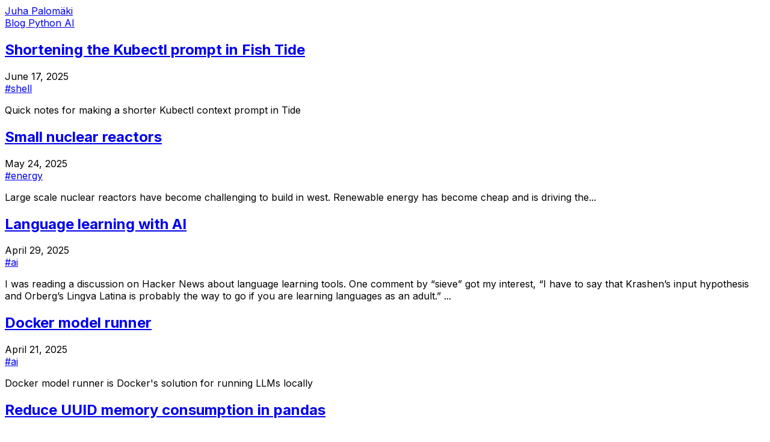

--- FILE ---
content_type: text/html; charset=utf-8
request_url: https://juhapalomaki.fi/
body_size: 4022
content:
<!DOCTYPE html><html lang="en"> <head><meta charset="UTF-8"><meta name="viewport" content="width=device-width"><link rel="icon" type="image/svg+xml" href="/favicon.svg"><link rel="sitemap" href="/sitemap-index.xml"><title>Juha Palomäki - Homepage</title><link href="https://fonts.googleapis.com/css2?family=Inter:wght@400;500;600;700&display=swap" rel="stylesheet"><link rel="canonical" href="https://juhapalomaki.fi/"><link rel="stylesheet" href="/_astro/AI.PBzECOBE.css"></head> <body class="bg-gray-50 text-text min-h-screen"> <header class="bg-white shadow-xs sticky top-0 z-10"> <nav class="container mx-auto px-4"> <div class="flex h-16 items-center justify-between"> <a href="/" class="text-2xl font-bold text-primary hover:text-secondary transition-colors">
Juha Palomäki
</a> <div class="flex space-x-1"> <a href="/blog" class="text-gray-700 hover:text-primary hover:bg-gray-50 px-4 py-2 rounded-md text-sm font-medium transition-colors "> Blog </a><a href="/articles/python" class="text-gray-700 hover:text-primary hover:bg-gray-50 px-4 py-2 rounded-md text-sm font-medium transition-colors "> Python </a><a href="/articles/AI" class="text-gray-700 hover:text-primary hover:bg-gray-50 px-4 py-2 rounded-md text-sm font-medium transition-colors "> AI </a> </div> </div> </nav> </header> <div class="container mx-auto px-4 py-8"> <div class="flex flex-col lg:flex-row gap-8"> <main class="lg:w-3/4">  <div> <article class="bg-white rounded-lg shadow-xs p-6 mb-6 hover:shadow-md transition-shadow"> <h2 class="text-2xl font-bold mb-3"> <a href="/blog/shortening-kubectl-prompt-tide" class="text-primary hover:text-secondary transition-colors"> Shortening the Kubectl prompt in Fish Tide </a> </h2> <div class="text-gray-600 mb-4 flex items-center text-sm"> <time datetime="2025-06-17T00:00:00.000Z"> June 17, 2025 </time> <div class="ml-4 flex flex-wrap gap-2"> <a href="/tags/shell" class="inline-flex items-center bg-blue-50 text-primary px-2.5 py-1 rounded-full text-sm hover:bg-blue-100 transition-colors">
#shell </a> </div> </div> <p class="text-gray-700 leading-relaxed">Quick notes for making a shorter Kubectl context prompt in Tide</p> </article><article class="bg-white rounded-lg shadow-xs p-6 mb-6 hover:shadow-md transition-shadow"> <h2 class="text-2xl font-bold mb-3"> <a href="/blog/small-nuclear" class="text-primary hover:text-secondary transition-colors"> Small nuclear reactors </a> </h2> <div class="text-gray-600 mb-4 flex items-center text-sm"> <time datetime="2025-05-24T00:00:00.000Z"> May 24, 2025 </time> <div class="ml-4 flex flex-wrap gap-2"> <a href="/tags/energy" class="inline-flex items-center bg-blue-50 text-primary px-2.5 py-1 rounded-full text-sm hover:bg-blue-100 transition-colors">
#energy </a> </div> </div> <p class="text-gray-700 leading-relaxed">   
                                          
                             
                
                
           
   
Large scale nuclear reactors have become challenging to build in west. Renewable energy has become cheap and is driving the...</p> </article><article class="bg-white rounded-lg shadow-xs p-6 mb-6 hover:shadow-md transition-shadow"> <h2 class="text-2xl font-bold mb-3"> <a href="/blog/language-learning-with-ai" class="text-primary hover:text-secondary transition-colors"> Language learning with AI </a> </h2> <div class="text-gray-600 mb-4 flex items-center text-sm"> <time datetime="2025-04-29T00:00:00.000Z"> April 29, 2025 </time> <div class="ml-4 flex flex-wrap gap-2"> <a href="/tags/ai" class="inline-flex items-center bg-blue-50 text-primary px-2.5 py-1 rounded-full text-sm hover:bg-blue-100 transition-colors">
#ai </a> </div> </div> <p class="text-gray-700 leading-relaxed">I was reading a discussion on Hacker News about language learning tools. One comment by “sieve” got my interest, “I have to say that Krashen’s input hypothesis and Orberg’s Lingva Latina is probably the way to go if you are learning languages as an adult.” ...</p> </article><article class="bg-white rounded-lg shadow-xs p-6 mb-6 hover:shadow-md transition-shadow"> <h2 class="text-2xl font-bold mb-3"> <a href="/blog/docker-model-runner" class="text-primary hover:text-secondary transition-colors"> Docker model runner </a> </h2> <div class="text-gray-600 mb-4 flex items-center text-sm"> <time datetime="2025-04-21T00:00:00.000Z"> April 21, 2025 </time> <div class="ml-4 flex flex-wrap gap-2"> <a href="/tags/ai" class="inline-flex items-center bg-blue-50 text-primary px-2.5 py-1 rounded-full text-sm hover:bg-blue-100 transition-colors">
#ai </a> </div> </div> <p class="text-gray-700 leading-relaxed">Docker model runner is Docker&#39;s solution for running LLMs locally</p> </article><article class="bg-white rounded-lg shadow-xs p-6 mb-6 hover:shadow-md transition-shadow"> <h2 class="text-2xl font-bold mb-3"> <a href="/blog/python-pandas-reduce-uuid-memory" class="text-primary hover:text-secondary transition-colors"> Reduce UUID memory consumption in pandas </a> </h2> <div class="text-gray-600 mb-4 flex items-center text-sm"> <time datetime="2025-01-11T00:00:00.000Z"> January 11, 2025 </time> <div class="ml-4 flex flex-wrap gap-2"> <a href="/tags/python" class="inline-flex items-center bg-blue-50 text-primary px-2.5 py-1 rounded-full text-sm hover:bg-blue-100 transition-colors">
#python </a> </div> </div> <p class="text-gray-700 leading-relaxed">   
                                          
                                                 
                
                
           
   
I was working with a dataset of tens of millions of rows of data, which is using UUIDs as identifiers. ...</p> </article> <div class="mt-8"> <a href="/blog" class="text-primary hover:text-secondary">View all posts →</a> </div> </div>   </main> <aside class="lg:w-1/4"> <div class="bg-white rounded-lg shadow-xs p-6 sticky top-24"> <div class="text-center mb-6"> <img src="/_astro/juha.DSEMn3fd_Z2i0cJ1.webp" alt="Profile Picture" loading="lazy" decoding="async" fetchpriority="auto" width="128" height="128" class="w-32 h-32 rounded-full mx-auto mb-4 border-4 border-white shadow-md"> <h2 class="text-xl font-bold text-gray-900 mb-1">Juha Palomäki</h2> </div> <div class="mb-6"> <h3 class="font-semibold text-gray-900 mb-3 text-sm uppercase tracking-wider">Connect with me</h3> <div class="space-y-1"> <a href="https://www.linkedin.com/in/juhapalomaki/" target="_blank" rel="noopener noreferrer" class="flex items-center space-x-2 text-gray-700 hover:text-primary transition-colors p-1.5 rounded-md hover:bg-gray-50"> <span class="w-4 h-4 inline-block"><svg xmlns="http://www.w3.org/2000/svg" viewBox="0 0 448 512"><!--!Font Awesome Free 6.7.2 by @fontawesome - https://fontawesome.com License - https://fontawesome.com/license/free Copyright 2025 Fonticons, Inc.--><path fill="#0077B5" d="M416 32H31.9C14.3 32 0 46.5 0 64.3v383.4C0 465.5 14.3 480 31.9 480H416c17.6 0 32-14.5 32-32.3V64.3c0-17.8-14.4-32.3-32-32.3zM135.4 416H69V202.2h66.5V416zm-33.2-243c-21.3 0-38.5-17.3-38.5-38.5S80.9 96 102.2 96c21.2 0 38.5 17.3 38.5 38.5 0 21.3-17.2 38.5-38.5 38.5zm282.1 243h-66.4V312c0-24.8-.5-56.7-34.5-56.7-34.6 0-39.9 27-39.9 54.9V416h-66.4V202.2h63.7v29.2h.9c8.9-16.8 30.6-34.5 62.9-34.5 67.2 0 79.7 44.3 79.7 101.9V416z"/></svg></span> <span class="text-sm">LinkedIn profile</span> </a><a href="https://x.com/jpalomaki" target="_blank" rel="noopener noreferrer" class="flex items-center space-x-2 text-gray-700 hover:text-primary transition-colors p-1.5 rounded-md hover:bg-gray-50"> <span class="w-4 h-4 inline-block"><svg xmlns="http://www.w3.org/2000/svg" viewBox="0 0 512 512"><!--!Font Awesome Free 6.7.2 by @fontawesome - https://fontawesome.com License - https://fontawesome.com/license/free Copyright 2025 Fonticons, Inc.--><path d="M389.2 48h70.6L305.6 224.2 487 464H345L233.7 318.6 106.5 464H35.8L200.7 275.5 26.8 48H172.4L272.9 180.9 389.2 48zM364.4 421.8h39.1L151.1 88h-42L364.4 421.8z"/></svg></span> <span class="text-sm">@jpalomaki</span> </a><a href="https://bsky.app/profile/jpalomaki.bsky.social" target="_blank" rel="noopener noreferrer" class="flex items-center space-x-2 text-gray-700 hover:text-primary transition-colors p-1.5 rounded-md hover:bg-gray-50"> <span class="w-4 h-4 inline-block"><svg xmlns="http://www.w3.org/2000/svg" viewBox="0 0 512 512"><!--!Font Awesome Free 6.7.2 by @fontawesome - https://fontawesome.com License - https://fontawesome.com/license/free Copyright 2025 Fonticons, Inc.--><path fill="#0085FF" d="M111.8 62.2C170.2 105.9 233 194.7 256 242.4c23-47.6 85.8-136.4 144.2-180.2c42.1-31.6 110.3-56 110.3 21.8c0 15.5-8.9 130.5-14.1 149.2C478.2 298 412 314.6 353.1 304.5c102.9 17.5 129.1 75.5 72.5 133.5c-107.4 110.2-154.3-27.6-166.3-62.9l0 0c-1.7-4.9-2.6-7.8-3.3-7.8s-1.6 3-3.3 7.8l0 0c-12 35.3-59 173.1-166.3 62.9c-56.5-58-30.4-116 72.5-133.5C100 314.6 33.8 298 15.7 233.1C10.4 214.4 1.5 99.4 1.5 83.9c0-77.8 68.2-53.4 110.3-21.8z"/></svg></span> <span class="text-sm">@jpalomaki</span> </a><a href="https://stackoverflow.com/users/350615/juha-palom%C3%A4ki" target="_blank" rel="noopener noreferrer" class="flex items-center space-x-2 text-gray-700 hover:text-primary transition-colors p-1.5 rounded-md hover:bg-gray-50"> <span class="w-4 h-4 inline-block"><svg xmlns="http://www.w3.org/2000/svg" viewBox="0 0 384 512"><!--!Font Awesome Free 6.7.2 by @fontawesome - https://fontawesome.com License - https://fontawesome.com/license/free Copyright 2025 Fonticons, Inc.--><path d="M290.7 311L95 269.7 86.8 309l195.7 41zm51-87L188.2 95.7l-25.5 30.8 153.5 128.3zm-31.2 39.7L129.2 179l-16.7 36.5L293.7 300zM262 32l-32 24 119.3 160.3 32-24zm20.5 328h-200v39.7h200zm39.7 80H42.7V320h-40v160h359.5V320h-40z"/></svg></span> <span class="text-sm">me@stackoverflow</span> </a><a href="https://github.com/juhap" target="_blank" rel="noopener noreferrer" class="flex items-center space-x-2 text-gray-700 hover:text-primary transition-colors p-1.5 rounded-md hover:bg-gray-50"> <span class="w-4 h-4 inline-block"><svg xmlns="http://www.w3.org/2000/svg" viewBox="0 0 496 512"><!--!Font Awesome Free 6.7.2 by @fontawesome - https://fontawesome.com License - https://fontawesome.com/license/free Copyright 2025 Fonticons, Inc.--><path d="M165.9 397.4c0 2-2.3 3.6-5.2 3.6-3.3 .3-5.6-1.3-5.6-3.6 0-2 2.3-3.6 5.2-3.6 3-.3 5.6 1.3 5.6 3.6zm-31.1-4.5c-.7 2 1.3 4.3 4.3 4.9 2.6 1 5.6 0 6.2-2s-1.3-4.3-4.3-5.2c-2.6-.7-5.5 .3-6.2 2.3zm44.2-1.7c-2.9 .7-4.9 2.6-4.6 4.9 .3 2 2.9 3.3 5.9 2.6 2.9-.7 4.9-2.6 4.6-4.6-.3-1.9-3-3.2-5.9-2.9zM244.8 8C106.1 8 0 113.3 0 252c0 110.9 69.8 205.8 169.5 239.2 12.8 2.3 17.3-5.6 17.3-12.1 0-6.2-.3-40.4-.3-61.4 0 0-70 15-84.7-29.8 0 0-11.4-29.1-27.8-36.6 0 0-22.9-15.7 1.6-15.4 0 0 24.9 2 38.6 25.8 21.9 38.6 58.6 27.5 72.9 20.9 2.3-16 8.8-27.1 16-33.7-55.9-6.2-112.3-14.3-112.3-110.5 0-27.5 7.6-41.3 23.6-58.9-2.6-6.5-11.1-33.3 2.6-67.9 20.9-6.5 69 27 69 27 20-5.6 41.5-8.5 62.8-8.5s42.8 2.9 62.8 8.5c0 0 48.1-33.6 69-27 13.7 34.7 5.2 61.4 2.6 67.9 16 17.7 25.8 31.5 25.8 58.9 0 96.5-58.9 104.2-114.8 110.5 9.2 7.9 17 22.9 17 46.4 0 33.7-.3 75.4-.3 83.6 0 6.5 4.6 14.4 17.3 12.1C428.2 457.8 496 362.9 496 252 496 113.3 383.5 8 244.8 8zM97.2 352.9c-1.3 1-1 3.3 .7 5.2 1.6 1.6 3.9 2.3 5.2 1 1.3-1 1-3.3-.7-5.2-1.6-1.6-3.9-2.3-5.2-1zm-10.8-8.1c-.7 1.3 .3 2.9 2.3 3.9 1.6 1 3.6 .7 4.3-.7 .7-1.3-.3-2.9-2.3-3.9-2-.6-3.6-.3-4.3 .7zm32.4 35.6c-1.6 1.3-1 4.3 1.3 6.2 2.3 2.3 5.2 2.6 6.5 1 1.3-1.3 .7-4.3-1.3-6.2-2.2-2.3-5.2-2.6-6.5-1zm-11.4-14.7c-1.6 1-1.6 3.6 0 5.9 1.6 2.3 4.3 3.3 5.6 2.3 1.6-1.3 1.6-3.9 0-6.2-1.4-2.3-4-3.3-5.6-2z"/></svg></span> <span class="text-sm">juhap@github</span> </a><a href="/cdn-cgi/l/email-protection#09637c61687949606260276f60" target="_blank" rel="noopener noreferrer" class="flex items-center space-x-2 text-gray-700 hover:text-primary transition-colors p-1.5 rounded-md hover:bg-gray-50"> <span class="w-4 h-4 inline-block"><svg xmlns="http://www.w3.org/2000/svg" viewBox="0 0 512 512"><!--!Font Awesome Free 6.7.2 by @fontawesome - https://fontawesome.com License - https://fontawesome.com/license/free Copyright 2025 Fonticons, Inc.--><path d="M48 64C21.5 64 0 85.5 0 112c0 15.1 7.1 29.3 19.2 38.4L236.8 313.6c11.4 8.5 27 8.5 38.4 0L492.8 150.4c12.1-9.1 19.2-23.3 19.2-38.4c0-26.5-21.5-48-48-48L48 64zM0 176L0 384c0 35.3 28.7 64 64 64l384 0c35.3 0 64-28.7 64-64l0-208L294.4 339.2c-22.8 17.1-54 17.1-76.8 0L0 176z"/></svg></span> <span class="text-sm"><span class="__cf_email__" data-cfemail="9bf1eef3faebdbf2f0f2b5fdf2">[email&#160;protected]</span></span> </a> </div> </div> <div> <h3 class="font-semibold text-gray-900 mb-3 text-sm uppercase tracking-wider">Projects</h3> <div class="space-y-2"> <a href="https://github.com/juhap/swiftdir" target="_blank" rel="noopener noreferrer" class="block bg-gray-50 p-3 rounded-md hover:bg-gray-100 transition-colors"> <span class="text-primary hover:text-secondary font-medium text-sm">SWIFT Directory tool</span> </a><a href="https://dnsloc.net/" target="_blank" rel="noopener noreferrer" class="block bg-gray-50 p-3 rounded-md hover:bg-gray-100 transition-colors"> <span class="text-primary hover:text-secondary font-medium text-sm">DNS LOC Record tool</span> </a><a href="https://fiddles.io/" target="_blank" rel="noopener noreferrer" class="block bg-gray-50 p-3 rounded-md hover:bg-gray-100 transition-colors"> <span class="text-primary hover:text-secondary font-medium text-sm">Collection of fiddles</span> </a><a href="https://flw.co" target="_blank" rel="noopener noreferrer" class="block bg-gray-50 p-3 rounded-md hover:bg-gray-100 transition-colors"> <span class="text-primary hover:text-secondary font-medium text-sm">Web utilities</span> </a><a href="https://math-quiz.com/" target="_blank" rel="noopener noreferrer" class="block bg-gray-50 p-3 rounded-md hover:bg-gray-100 transition-colors"> <span class="text-primary hover:text-secondary font-medium text-sm">Math Quiz</span> </a><a href="https://sogreatcircle.com/" target="_blank" rel="noopener noreferrer" class="block bg-gray-50 p-3 rounded-md hover:bg-gray-100 transition-colors"> <span class="text-primary hover:text-secondary font-medium text-sm">So Great Circle</span> </a><a href="https://3rdtab.com/" target="_blank" rel="noopener noreferrer" class="block bg-gray-50 p-3 rounded-md hover:bg-gray-100 transition-colors"> <span class="text-primary hover:text-secondary font-medium text-sm">3rdTab Link Sharing</span> </a> </div> </div> </div> </aside> </div> </div> <script data-cfasync="false" src="/cdn-cgi/scripts/5c5dd728/cloudflare-static/email-decode.min.js"></script><script defer src="https://static.cloudflareinsights.com/beacon.min.js/vcd15cbe7772f49c399c6a5babf22c1241717689176015" integrity="sha512-ZpsOmlRQV6y907TI0dKBHq9Md29nnaEIPlkf84rnaERnq6zvWvPUqr2ft8M1aS28oN72PdrCzSjY4U6VaAw1EQ==" data-cf-beacon='{"version":"2024.11.0","token":"c4cd20d4c1bd4dae964f82c2a15d782b","r":1,"server_timing":{"name":{"cfCacheStatus":true,"cfEdge":true,"cfExtPri":true,"cfL4":true,"cfOrigin":true,"cfSpeedBrain":true},"location_startswith":null}}' crossorigin="anonymous"></script>
</body></html>